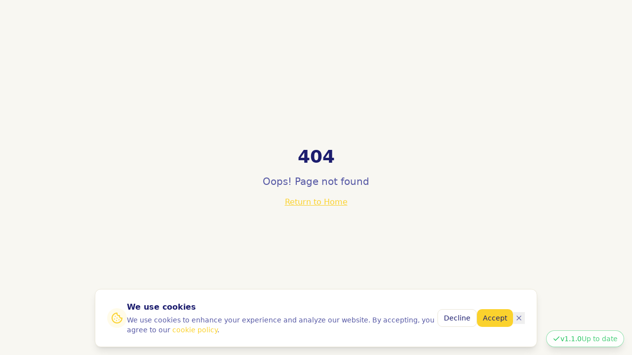

--- FILE ---
content_type: text/html; charset=utf-8
request_url: https://www.pechinhuis.nl/nl/contact/
body_size: 1640
content:
<!doctype html>
<html lang="en">
  <head>
    <meta charset="UTF-8" />
    
    <!-- Google Tag Manager Consent Mode - Default to denied -->
    <script>
      window.dataLayer = window.dataLayer || [];
      function gtag(){dataLayer.push(arguments);}
      
      // Set default consent to denied
      gtag('consent', 'default', {
        'ad_storage': 'denied',
        'ad_user_data': 'denied',
        'ad_personalization': 'denied',
        'analytics_storage': 'denied',
        'functionality_storage': 'granted',
        'personalization_storage': 'denied',
        'security_storage': 'granted',
        'wait_for_update': 500
      });
      
      // Check if consent was previously given
      (function() {
        var consent = localStorage.getItem('cookie-consent');
        var marketing = localStorage.getItem('cookie-marketing');
        if (consent === 'accepted') {
          gtag('consent', 'update', {
            'analytics_storage': 'granted'
          });
        }
        if (marketing === 'accepted') {
          gtag('consent', 'update', {
            'ad_storage': 'granted',
            'ad_user_data': 'granted',
            'ad_personalization': 'granted',
            'personalization_storage': 'granted'
          });
        }
      })();
    </script>
    
    <!-- Google Tag Manager -->
    <script>(function(w,d,s,l,i){w[l]=w[l]||[];w[l].push({'gtm.start':
    new Date().getTime(),event:'gtm.js'});var f=d.getElementsByTagName(s)[0],
    j=d.createElement(s),dl=l!='dataLayer'?'&l='+l:'';j.async=true;j.src=
    'https://www.googletagmanager.com/gtm.js?id='+i+dl;f.parentNode.insertBefore(j,f);
    })(window,document,'script','dataLayer','GTM-TZ8F9NRQ');</script>
    <!-- End Google Tag Manager -->
    <meta name="viewport" content="width=device-width, initial-scale=1.0, maximum-scale=1.0, user-scalable=no" />
    <link rel="icon" href="/favicon.png" type="image/png" />
    <link rel="apple-touch-icon" href="/apple-touch-icon.png" />
    
    <!-- PWA Meta Tags -->
    <meta name="theme-color" content="#1a1a2e" />
    <meta name="mobile-web-app-capable" content="yes" />
    <meta name="apple-mobile-web-app-capable" content="yes" />
    <meta name="apple-mobile-web-app-status-bar-style" content="black-translucent" />
    <meta name="apple-mobile-web-app-title" content="Pech in Huis" />
    <link rel="manifest" href="/manifest.webmanifest" />
    
    <title>Pech in Huis / Problem@Home - AI Home Problem Diagnosis</title>
    <meta name="description" content="Upload a photo of your home problem and get instant AI diagnosis with safety advice. Find trusted local professionals. Simple pricing: €1 per analysis." />
    <meta name="author" content="Pech in Huis" />

    <meta property="og:title" content="Pech in Huis / Problem@Home" />
    <meta property="og:description" content="AI-powered home problem diagnosis and professional matching" />
    <meta property="og:type" content="website" />
    <meta property="og:image" content="/og-image.png" />

    <meta name="twitter:card" content="summary" />
    <meta name="twitter:site" content="@PechInHuis" />
    <meta name="twitter:image" content="/og-image.png" />
    <script type="module" crossorigin src="/assets/index-BwFAtiUc.js"></script>
    <link rel="stylesheet" crossorigin href="/assets/index-TQnjK3-t.css">
  <link rel="manifest" href="/manifest.webmanifest"><script id="vite-plugin-pwa:register-sw" src="/registerSW.js"></script><script defer src="https://www.pechinhuis.nl/~flock.js" data-proxy-url="https://www.pechinhuis.nl/~api/analytics"></script></head>

  <body>
    <!-- Google Tag Manager (noscript) -->
    <noscript><iframe src="https://www.googletagmanager.com/ns.html?id=GTM-TZ8F9NRQ"
    height="0" width="0" style="display:none;visibility:hidden"></iframe></noscript>
    <!-- End Google Tag Manager (noscript) -->
    <div id="root"></div>
  </body>
</html>
